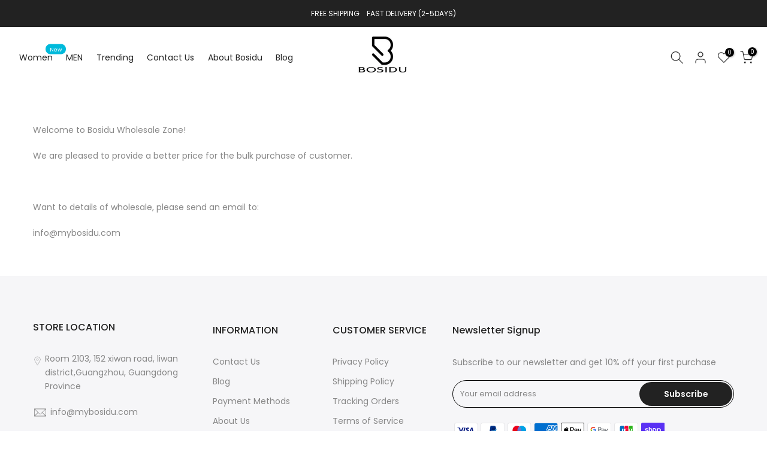

--- FILE ---
content_type: text/css
request_url: https://mybosidu.com/cdn/shop/t/8/assets/collection.css?v=149679512196153386581657606373
body_size: 1047
content:
.t4s-collection-item{margin-bottom:var(--mgb)}.t4s-collection-item .t4s_ratio{--aspect-ratioapt: 4/3;overflow:hidden}.t4s-collection-item .t4s_ratio{border-radius:var(--item-rd);overflow:hidden}.t4s-collection-item .t4s-eff-border-run:before,.t4s-collection-item .t4s-eff-border-run:after{border-radius:var(--item-rd)}.t4s-collection-item .t4s-source-icon .t4s-coll-img{display:inline-block;vertical-align:top}.t4s-collection-item .t4s-source-icon .t4s-coll-icon{min-width:86px;min-height:86px;display:inline-flex;justify-content:center;align-items:center;font-size:40px;color:var(--border-cl)}.t4s-collection-item .t4s-source-icon .t4s-obj-eff{transition:.5s ease 0s}.t4s-list-collections span.t4s-text{margin:0 3px}.t4s-collection-item .t4s-cate-wrapper{position:absolute;z-index:3;left:50%;min-width:150px;height:44px;padding:0;text-align:center;-webkit-transform:translateX(-50%);transform:translate(-50%);display:flex;flex-direction:column;justify-content:center;align-items:center;bottom:var(--space-bottom)}.t4s-collection-border-true .t4s-collection-item .t4s-cate-wrapper{bottom:calc(var(--space-bottom) + 1px)}.t4s-coll-style-1 .t4s-cate-wrapper{box-shadow:1px 1px #0000001a}.t4s-collection-item .t4s-cat-title,.t4s-collection-item .t4s-cat-subtitle{min-height:24px;line-height:1;display:flex;justify-content:center;align-items:center;-webkit-transition:all .5s ease;-moz-transition:all .5s ease;-o-transition:all .5s ease;transition:all .5s ease;font-size:14px;font-weight:600}.t4s-collection-item .t4s-cat-title{position:relative;z-index:2;color:var(--color);background-color:var(--bg-color)}.t4s-collection-item .t4s-cat-title:hover{color:var(--color-hover);background-color:var(--bg-color-hover)}.t4s-collection-item .t4s-cat-subtitle{color:var(--subtitle-cl)}.t4s-collection-item .t4s-cat-subtitle{display:none}.t4s-coll-style-1 .t4s-cat-title,.t4s-coll-style-6 .t4s-cat-title,.t4s-coll-style-9 .t4s-cat-title{width:100%;height:100%;padding:5px 20px;display:inline-flex;justify-content:center;align-items:center}.t4s-coll-style-2 .t4s-cate-wrapper,.t4s-coll-style-3 .t4s-cate-wrapper{position:absolute;text-align:center;top:50%;left:15px;right:15px;bottom:auto!important;-ms-transform:translateY(-50%);-webkit-transform:translateY(-50%);transform:translateY(-50%);text-shadow:0 0 4px rgb(0,0,0,.4);-webkit-hyphens:auto;hyphens:auto;z-index:10;-webkit-transition:.3s;-moz-transition:.3s;-o-transition:.3s;box-shadow:none;min-height:1px;height:auto;display:block}.t4s-coll-style-2 .t4s-cat-title{width:auto;display:inline-flex;vertical-align:top;padding:0}.t4s-coll-style-3 .t4s-cat-title{transform:translateY(-15px);font-size:23px;display:flex}.t4s-coll-style-3 .t4s-cat-subtitle{opacity:0;visibility:hidden;transform:translateY(15px);position:absolute;z-index:1;display:inline-block;vertical-align:top;left:0;right:0;font-weight:400}.t4s-coll-style-3:hover .t4s-cat-title,.t4s-coll-style-3:hover .t4s-cat-subtitle{opacity:1;visibility:visible;transform:translateY(0)}.t4s-coll-style-3:hover .t4s-cate-wrapper>a{opacity:1;visibility:visible;transform:translateY(0)}.t4s-coll-style-4 .t4s-cat-title,.t4s-coll-style-4 .t4s-cat-subtitle{width:100%;height:100%;padding:5px 20px;display:inline-flex;justify-content:center;align-items:center}.t4s-coll-style-4 .t4s-cat-subtitle{opacity:0;visibility:hidden;transform:translateY(0);position:absolute;z-index:3;left:0;right:0;top:0;bottom:0;height:100%;margin:auto;color:var(--subtitle-cl2);background-color:var(--subtitle-cl)}.t4s-coll-style-4 .t4s-cate-wrapper:hover .t4s-cat-subtitle{opacity:1;visibility:visible}.t4s-coll-style-5 .t4s-cate-wrapper{position:static;bottom:0;left:0;right:0;display:block;box-shadow:none;transform:translate(0);padding:var(--space-bottom) 0 0;height:auto}.t4s-coll-style-5 .t4s-cat-title{font-size:18px;font-weight:500;font-family:var(--font-heading-family)}.t4s-coll-style-5 .t4s-cat-subtitle{display:flex;font-weight:400;font-family:var(--font-family-2)}.t4s-coll-style-7 .t4s-cate-wrapper{position:static;bottom:0;left:0;right:0;display:block;box-shadow:none;transform:translate(0)}.t4s-collection-border-true .t4s-coll-style-7 .t4s-cate-wrapper{margin-top:-1px;border:solid 1px var(--border-cl)}.t4s-coll-style-7 .t4s-cat-title{height:100%}.t4s-coll-style-8 .t4s-cate-wrapper{display:none}.t4s-coll-style-9 .t4s-cate-wrapper{width:calc(100% - 30px);left:15px;right:15px;transform:none}.t4s-coll-style-9 .t4s-cat-title{font-size:17px}.t4s-coll-style-10 span.t4s-count{margin-right:5px}.t4s-coll-style-10 .t4s-cate-wrapper{width:100%;left:0;right:0;transform:none;flex-direction:column;font-weight:400;box-shadow:0 0;padding:10px;background-color:var(--bg-color);height:auto;min-height:44px}.t4s-collection-border-true .t4s-coll-style-10 .t4s-cate-wrapper{width:calc(100% - 2px);left:1px;right:1px}.t4s-coll-style-10.t4s-collection-item .t4s-cat-title:hover{color:var(--color);background-color:transparent}.t4s-coll-style-10 .t4s-cat-title{font-size:18px;font-weight:500;color:var(--color);width:100%;background-color:transparent}.t4s-coll-style-10 .t4s-coll-img{padding-bottom:30px}.t4s-coll-style-10 .t4s-cat-subtitle{font-weight:400;width:100%;display:flex}.t4s-coll-style-11 .t4s-cate-wrapper,.t4s-coll-style-12 .t4s-cate-wrapper{position:static;-webkit-transform:none;transform:none;min-width:1px;box-shadow:none;padding:0;min-height:1px;height:auto;font-weight:400;padding:var(--space-bottom) 0 0}.t4s-collection-border-true .t4s-coll-style-11 .t4s-img-wrap{border-width:1.5px}.t4s-coll-style-11 .t4s-cat-title,.t4s-coll-style-12 .t4s-cat-title{line-height:21px}.t4s-coll-style-13 .t4s-cate-wrapper{height:25px;min-width:90px}.t4s-coll-style-13 .t4s-cat-title{font-size:12px;line-height:18px;height:100%;width:100%;padding:0 20px}.t4s-collection-item{--color: var(--title-cl-second);--bg-color: var(--title-cl-pri);--color-hover: var(--title-cl-second-hover);--bg-color-hover: var(--title-cl-pri-hover)}.t4s-coll-style-2,.t4s-coll-style-3,.t4s-coll-style-5,.t4s-coll-style-11,.t4s-coll-style-12{--color: var(--title-cl-pri);--bg-color: tranparent;--color-hover: var(--title-cl-pri-hover);--bg-color-hover: tranparent}a.t4s-loadpreview{margin-bottom:50px}@media (max-width: 1199px) and (min-width: 1025px){.t4s-coll-layout-2.has-3-item .coll-item-1 .t4s_ratio,.t4s-coll-layout-3.has-3-item .coll-item-3 .t4s_ratio{--aspect-ratioapt: 570/635 !important}.t4s-coll-layout-4.has-3-item .coll-item-2 .t4s_ratio,.t4s-coll-layout-4.has-3-item .coll-item-3 .t4s_ratio,.t4s-coll-layout-5.has-3-item .coll-item-1 .t4s_ratio,.t4s-coll-layout-5.has-3-item .coll-item-3 .t4s_ratio,.t4s-coll-layout-6.has-3-item .coll-item-1 .t4s_ratio,.t4s-coll-layout-6.has-3-item .coll-item-2 .t4s_ratio,.t4s-coll-layout-4.has-4-item .coll-item-4 .t4s_ratio{--aspect-ratioapt: 270/636 !important}.t4s-coll-layout-3.has-4-item .coll-item-1 .t4s_ratio{--aspect-ratioapt: 570/633 !important}.t4s-coll-layout-5.has-4-item .coll-item-4 .t4s_ratio{--aspect-ratioapt: 570/670 !important}.t4s-coll-layout-6.has-4-item .coll-item-1 .t4s_ratio,.t4s-coll-layout-6.has-4-item .coll-item-4 .t4s_ratio{--aspect-ratioapt: 400/640 !important}.t4s-coll-layout-1.has-5-item .coll-item-4 .t4s_ratio,.t4s-coll-layout-1.has-5-item .coll-item-5 .t4s_ratio{--aspect-ratioapt: 570/318 !important}.t4s-coll-layout-2.has-5-item .coll-item-3 .t4s_ratio{--aspect-ratioapt: 400/639 !important}.t4s-coll-layout-5.has-5-item .coll-item-1 .t4s_ratio,.t4s-coll-layout-5.has-5-item .coll-item-5 .t4s_ratio{--aspect-ratioapt: 400/677 !important}.t4s-coll-layout-5.has-6-item .coll-item-1 .t4s_ratio{--aspect-ratioapt: 400/679 !important}.t4s-coll-layout-5.has-6-item .coll-item-2 .t4s_ratio,.t4s-coll-layout-5.has-6-item .coll-item-3 .t4s_ratio{--aspect-ratioapt: 400/320 !important}.t4s-coll-layout-1.has-7-item .coll-item-1 .t4s_ratio,.t4s-coll-layout-1.has-7-item .coll-item-2 .t4s_ratio,.t4s-coll-layout-1.has-7-item .coll-item-6 .t4s_ratio,.t4s-coll-layout-1.has-7-item .coll-item-7 .t4s_ratio{--aspect-ratioapt: 400/319 !important}.t4s-coll-layout-2.has-7-item .coll-item-6 .t4s_ratio{--aspect-ratioapt: 400/298 !important}}@media (max-width: 1024px) and (min-width: 768px){.t4s-collection-item .t4s_ratio{--aspect-ratioapt: var(--aspect-ratioapttb) !important}}@media (max-width: 991px){.t4s-coll-layout-2.has-3-item .coll-item-1 .t4s_ratio,.t4s-coll-layout-3.has-3-item .coll-item-3 .t4s_ratio,.t4s-coll-layout-5.has-3-item .coll-item-2 .t4s_ratio,.t4s-coll-layout-6.has-3-item .coll-item-3 .t4s_ratio,.t4s-coll-layout-3.has-4-item .coll-item-1 .t4s_ratio,.t4s-coll-layout-7.has-4-item .coll-item-4 .t4s_ratio{--aspect-ratioapt: 570/400 !important}.t4s-coll-layout-4.has-3-item .coll-item-1 .t4s_ratio,.t4s-coll-layout-5.has-3-item .coll-item-1 .t4s_ratio,.t4s-coll-layout-5.has-3-item .coll-item-3 .t4s_ratio,.t4s-coll-layout-6.has-3-item .coll-item-1 .t4s_ratio,.t4s-coll-layout-6.has-3-item .coll-item-2 .t4s_ratio{--aspect-ratioapt: 570/300 !important}.t4s-coll-layout-4.has-3-item .coll-item-2 .t4s_ratio,.t4s-coll-layout-4.has-3-item .coll-item-3 .t4s_ratio,.t4s-coll-layout-6.has-3-item .coll-item-1 .t4s_ratio,.t4s-coll-layout-6.has-3-item .coll-item-2 .t4s_ratio{--aspect-ratioapt: 270/300 !important}.t4s-coll-layout-4.has-4-item .coll-item-4 .t4s_ratio{--aspect-ratioapt: 570/627 !important}.t4s-coll-layout-5.has-4-item .coll-item-4 .t4s_ratio{--aspect-ratioapt: 570/696 !important}.t4s-coll-layout-6.has-4-item .coll-item-1 .t4s_ratio{--aspect-ratioapt: 400/633 !important}.t4s-coll-layout-2.has-5-item .coll-item-3 .t4s_ratio{--aspect-ratioapt: 400/634 !important}.t4s-coll-layout-4.has-5-item .coll-item-3 .t4s_ratio{--aspect-ratioapt: 400/300 !important}.t4s-coll-layout-5.has-5-item .coll-item-1 .t4s_ratio{--aspect-ratioapt: 400/651 !important}.t4s-coll-layout-5.has-6-item .coll-item-1 .t4s_ratio{--aspect-ratioapt: 400/664 !important}.t4s-coll-layout-2.has-7-item .coll-item-5 .t4s_ratio,.t4s-coll-layout-2.has-7-item .coll-item-7 .t4s_ratio{--aspect-ratioapt: 570/300 !important}}@media (max-width: 767px){.t4s-collection-item{margin-bottom:var(--mgb-mb)}.t4s-cate-wrapper{padding:5px 10px;min-height:30px}.t4s-coll-layout-4.has-4-item .coll-item-3 .t4s_ratio,.t4s-coll-layout-5.has-4-item .coll-item-4 .t4s_ratio,.t4s-coll-layout-6.has-4-item .coll-item-1 .t4s_ratio,.t4s-coll-layout-6.has-4-item .coll-item-4 .t4s_ratio{--aspect-ratioapt: 570/400 !important}.t4s-coll-layout-4.has-4-item .coll-item-4 .t4s_ratio{--aspect-ratioapt: 570/300 !important}.t4s-coll-layout-2.has-5-item .coll-item-3 .t4s_ratio,.t4s-coll-layout-5.has-5-item .coll-item-1 .t4s_ratio,.t4s-coll-layout-5.has-5-item .coll-item-5 .t4s_ratio{--aspect-ratioapt: 400/250 !important}.t4s-coll-layout-5.has-6-item .coll-item-1 .t4s_ratio{--aspect-ratioapt: 400/300 !important}}@media (max-width: 480px){.t4s-collection-item .t4s-cate-wrapper{max-width:90%;margin:auto;min-width:100px;bottom:var(--space-bottom-mb)}.t4s-collection-border-true .t4s-collection-item .t4s-cate-wrapper{bottom:calc(var(--space-bottom-mb) + 1px)}.t4s-coll-style-5 .t4s-cate-wrapper,.t4s-coll-style-7 .t4s-cate-wrapper,.t4s-coll-style-11 .t4s-cate-wrapper,.t4s-coll-style-12 .t4s-cate-wrapper{padding:var(--space-bottom-mb) 0 0}}.t4s-collection-border-true .t4s-collection-item .t4s-img-wrap{overflow:hidden;position:relative;padding:var(--item-pd);border-radius:var(--item-rd)}.t4s-collection-border-true .t4s-collection-item .t4s-img-wrap:before{content:"";position:absolute;z-index:3;width:100%;height:100%;left:0;top:0;border:solid 1px var(--border-cl);border-radius:var(--item-rd)}.t4s-collection-small .t4s-collection-item .t4s-coll-img{width:86px}.t4s-collection-medium .t4s-collection-item .t4s-coll-img{width:102px}.t4s-collection-large .t4s-collection-item .t4s-coll-img{width:150px}.t4s-collection-item .t4s-coll-img .t4s-count,.t4s-collection-item .t4s-cat-title .t4s-count{background-color:var(--count-cl-pri);color:var(--count-cl-second);height:20px;line-height:20px;display:inline-flex;align-items:center;justify-content:center;min-width:26px;width:auto;padding:0 5px;font-size:11px;border-radius:10px;position:absolute;z-index:4;left:auto;right:10%;top:10%}.t4s-collection-item .t4s-cat-title .t4s-count{right:auto;left:100%;top:-5px}.t4s-collection-item .t4s-source-icon .t4s-coll-img .t4s-count{right:-8px;top:12px}.t4s-list-collections[style*="--item-rd:0%"] .t4s-collection-item .t4s-coll-img .t4s-count{top:5px;right:5px}.t4s-collection-small .t4s-collection-item .t4s-coll-img .t4s-count,.t4s-collection-medium .t4s-collection-item .t4s-coll-img .t4s-count{right:-10px;top:12px}.t4s-collection-large .t4s-collection-item .t4s-coll-img .t4s-count{right:0;top:20px}.t4s-collection-item:not(.t4s-coll-style-12) .t4s-cat-title .t4s-count{display:none}
/*# sourceMappingURL=/cdn/shop/t/8/assets/collection.css.map?v=149679512196153386581657606373 */
